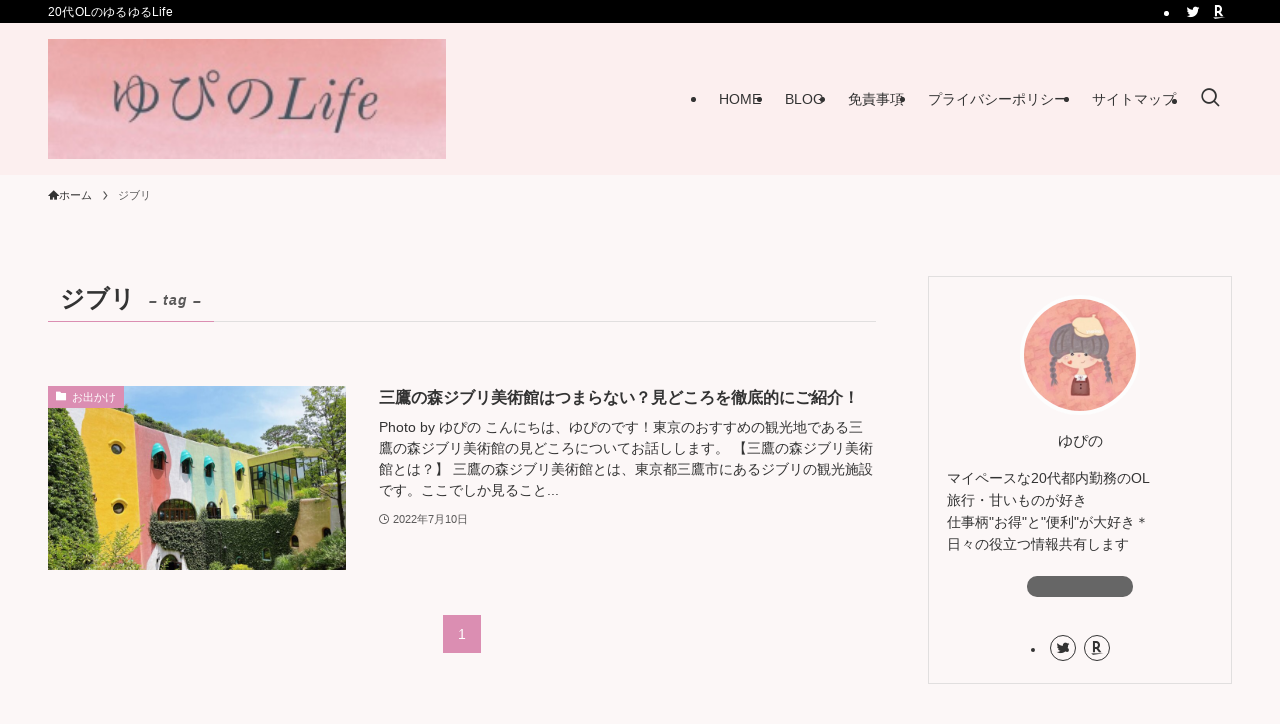

--- FILE ---
content_type: text/html; charset=utf-8
request_url: https://www.google.com/recaptcha/api2/aframe
body_size: 247
content:
<!DOCTYPE HTML><html><head><meta http-equiv="content-type" content="text/html; charset=UTF-8"></head><body><script nonce="oWFd6oonJNDT8tmktrbIZQ">/** Anti-fraud and anti-abuse applications only. See google.com/recaptcha */ try{var clients={'sodar':'https://pagead2.googlesyndication.com/pagead/sodar?'};window.addEventListener("message",function(a){try{if(a.source===window.parent){var b=JSON.parse(a.data);var c=clients[b['id']];if(c){var d=document.createElement('img');d.src=c+b['params']+'&rc='+(localStorage.getItem("rc::a")?sessionStorage.getItem("rc::b"):"");window.document.body.appendChild(d);sessionStorage.setItem("rc::e",parseInt(sessionStorage.getItem("rc::e")||0)+1);localStorage.setItem("rc::h",'1768362507838');}}}catch(b){}});window.parent.postMessage("_grecaptcha_ready", "*");}catch(b){}</script></body></html>